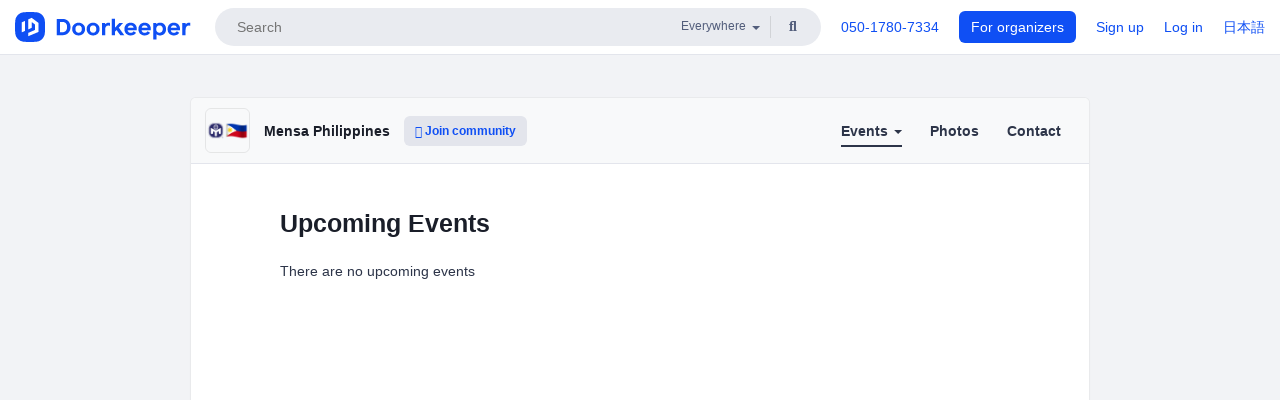

--- FILE ---
content_type: text/html; charset=utf-8
request_url: https://mensaphilippines.doorkeeper.jp/events/upcoming
body_size: 5364
content:
<!DOCTYPE html>
<html lang='en'>
<head>
<meta content='text/html;charset=UTF-8' http-equiv='content-type'>
<meta charset='utf-8'>
<meta content='IE=Edge,chrome=1' http-equiv='X-UA-Compatible'>
<meta content='width=device-width,initial-scale=1,maximum-scale=1,user-scalable=no' name='viewport'>
<meta content='telephone=no' name='format-detection'>
<meta content='195702240496602' property='fb:app_id'>
<title>
Upcoming Events - Mensa Philippines
 | Doorkeeper
</title>
<link rel="icon" type="image/x-icon" href="https://doorkeeper.jp/assets/favicon-2e40be8f198ee3cb97dccbfbb3959374981ae0164d4f349e1787ff5f4c336af8.ico" />
<meta content='Mensa Philippines' property='og:title'>
<meta content='website' property='og:type'>
<meta content='https://doorkeeper.jp/rails/active_storage/representations/proxy/eyJfcmFpbHMiOnsibWVzc2FnZSI6IkJBaHBBNlpqQVE9PSIsImV4cCI6bnVsbCwicHVyIjoiYmxvYl9pZCJ9fQ==--9063b5680e7d8e919ef7d62914ec87b9128d5942/eyJfcmFpbHMiOnsibWVzc2FnZSI6IkJBaDdCem9MWm05eWJXRjBTU0lJY0c1bkJqb0dSVlE2RTNKbGMybDZaVjloYm1SZmNHRmtXd2RwQWNocEFjZz0iLCJleHAiOm51bGwsInB1ciI6InZhcmlhdGlvbiJ9fQ==--e0e57e8ab7f02a9e57804bb53ef80c2bdc861848/348_original_MensaPhilippines.png' property='og:image'>
<meta content='https://mensaphilippines.doorkeeper.jp/' property='og:url'>
<meta content='Doorkeeper' property='og:site_name'>
<meta name="twitter:card" content="summary">
<meta content='@doorkeeper_app' name='twitter:site'>
<meta content='We&amp;#39;re the Philippine branch of Mensa International, the High IQ Society, and our goal is to be a society that is non-political and free from all racial or religious distinctions. We welcome people ...' name='twitter:description'>
<meta content='@mensaph' name='twitter:creator'>

<link rel="stylesheet" href="https://doorkeeper.jp/assets/fontawesome-6d53862a62d9076af1e6640213de3ab8114672a22f11aca4a0dd505304dea878.css" media="all" />
<link rel="stylesheet" href="https://doorkeeper.jp/assets/application-a7ca6442b36ff357134ea76775c81570b8873fe6fd80ba91fc22f78c56b3a689.css" media="all" />
<script src="https://doorkeeper.jp/assets/application-1c082e4d4428bb024ff379de01801b67c9e614217f5653cdf1dc3d215a8ac813.js"></script>
<script src="https://doorkeeper.jp/packs/js/app-774bc3e2b960369073bc.js" async="async"></script>
<link rel="stylesheet" href="https://doorkeeper.jp/packs/css/app-5989d222.css" async="async" media="screen" />
<meta name="csrf-param" content="authenticity_token" />
<meta name="csrf-token" content="Vl+pRbl4wsye/CioWTEbYH0LGHKWoa/4VhimQNsCdedajlMeh4MtJ7UCYh4hGONxCSxZSVhsw4YC+HUVhFmang==" />
<script async src="https://www.googletagmanager.com/gtag/js?id=UA-15834284-1"></script>
<script>
  window.dataLayer = window.dataLayer || [];
  function gtag(){dataLayer.push(arguments);}
  gtag('js', new Date());
  gtag('config', 'UA-15834284-1'); // Universal Analytics property.
 
    gtag('config', 'G-RCGBRG13Y4'); // Google Analytics 4 property.
  
</script>
<script async='' src='https://www.googletagmanager.com/gtag/js?id=G-RCGBRG13Y4'></script>
<script>
  window.dataLayer = window.dataLayer || []; 
  function gtag(){dataLayer.push(arguments);} 
  gtag('js', new Date()); 
  gtag('config', 'G-RCGBRG13Y4');
</script>
<script>
  (function(w,d,s,l,i) {
    w[l]=w[l]||[];
    w[l].push({'gtm.start': new Date().getTime(),event:'gtm.js'});
    var f=d.getElementsByTagName(s)[0],
    j=d.createElement(s),dl=l!='dataLayer'?'&l='+l:'';
    j.async=true;
    j.src='https://www.googletagmanager.com/gtm.js?id='+i+dl;
    f.parentNode.insertBefore(j,f);
  })(window,document,'script','dataLayer','GTM-PPDS423');
</script>

<link rel="preload" as="style" href="https://glass.io/integration/glass.min.css" onload="this.onload=null;this.rel='stylesheet'" />
<script>
  window.glassApiKey = 'eurZwW4nhD1V8etacAW83Att';
  var s = document.createElement("script");
  s.type = "text/javascript";
  s.async = true;
  s.src = "https://glass.io/integration/glass.min.js";
  function load() {
    Glass.init();
  }
  s.onload = load;
  document.head.appendChild(s);
</script>
<script type="text/javascript">!function(e,t,n){function a(){var e=t.getElementsByTagName("script")[0],n=t.createElement("script");n.type="text/javascript",n.async=!0,n.src="https://beacon-v2.helpscout.net",e.parentNode.insertBefore(n,e)}if(e.Beacon=n=function(t,n,a){e.Beacon.readyQueue.push({method:t,options:n,data:a})},n.readyQueue=[],"complete"===t.readyState)return a();e.attachEvent?e.attachEvent("onload",a):e.addEventListener("load",a,!1)}(window,document,window.Beacon||function(){});</script>
<script type="text/javascript">
  window.Beacon('init', 'faa54ae7-1b5f-4ba8-905a-5a290225c2df')
</script>

<script>
//<![CDATA[
      (function(e,b){if(!b.__SV){var a,f,i,g;window.mixpanel=b;a=e.createElement("script");
      a.type="text/javascript";a.async=!0;a.src=("https:"===e.location.protocol?"https:":"http:")+
      '//cdn.mxpnl.com/libs/mixpanel-2.2.min.js';f=e.getElementsByTagName("script")[0];
      f.parentNode.insertBefore(a,f);b._i=[];b.init=function(a,e,d){function f(b,h){
      var a=h.split(".");2==a.length&&(b=b[a[0]],h=a[1]);b[h]=function(){b.push([h].concat(
      Array.prototype.slice.call(arguments,0)))}}var c=b;"undefined"!==typeof d?c=b[d]=[]:
      d="mixpanel";c.people=c.people||[];c.toString=function(b){var a="mixpanel";"mixpanel"!==d&&(a+="."+d);
      b||(a+=" (stub)");return a};c.people.toString=function(){return c.toString(1)+".people (stub)"};
      i="disable track track_pageview track_links track_forms register register_once alias unregister identify name_tag set_config people.set people.set_once people.increment people.append people.track_charge people.clear_charges people.delete_user".split(" ");
      for(g=0;g<i.length;g++)f(c,i[g]); b._i.push([a,e,d])};b.__SV=1.2}})(document,window.mixpanel||[]);
      mixpanel.init("2d0a9fadc66f322337b0428d60907db5");

//]]>
</script></head>
<body>
<!-- Google Tag Manager (noscript) -->
<noscript>
<iframe height='0' src='https://www.googletagmanager.com/ns.html?id=GTM-PPDS423' style='display:none;visibility:hidden' width='0'></iframe>
</noscript>
<!-- End Google Tag Manager (noscript) -->

<header class='app-header'>
<div class='app-header-inner'>
<div class='app-header-brand'>
<a class="doorkeeper" href="https://www.doorkeeper.jp/?locale=en"><img alt="Doorkeeper" src="https://doorkeeper.jp/assets/logo-966182d4b3e6dab86edb746a9f7681769fc3928fc73b2776bbf36e3bc18d2674.svg" /></a>
</div>
<div class='app-header-search'>
<form class="search-form form" role="search" action="https://www.doorkeeper.jp/events?locale=en" accept-charset="UTF-8" method="get">
<div class='search-compact'>
<div class='search-compact-inner'>
<input type="text" name="q" id="q" value="" class="search-compact-field" placeholder="Search" />
<div class='search-compact-location'>
<select name="prefecture_id" id="prefecture_id" class="search-compact-dropdown"><option value="">Everywhere</option><option value="hokkaido">Hokkaido</option>
<option value="aomori">Aomori</option>
<option value="iwate">Iwate</option>
<option value="miyagi">Miyagi</option>
<option value="akita">Akita</option>
<option value="yamagata">Yamagata</option>
<option value="fukushima">Fukushima</option>
<option value="ibaraki">Ibaraki</option>
<option value="tochigi">Tochigi</option>
<option value="gunma">Gunma</option>
<option value="saitama">Saitama</option>
<option value="chiba">Chiba</option>
<option value="tokyo">Tokyo</option>
<option value="kanagawa">Kanagawa</option>
<option value="niigata">Niigata</option>
<option value="toyama">Toyama</option>
<option value="ishikawa">Ishikawa</option>
<option value="fukui">Fukui</option>
<option value="yamanashi">Yamanashi</option>
<option value="nagano">Nagano</option>
<option value="gifu">Gifu</option>
<option value="shizuoka">Shizuoka</option>
<option value="aichi">Aichi</option>
<option value="mie">Mie</option>
<option value="shiga">Shiga</option>
<option value="kyoto">Kyoto</option>
<option value="osaka">Osaka</option>
<option value="hyogo">Hyogo</option>
<option value="nara">Nara</option>
<option value="wakayama">Wakayama</option>
<option value="tottori">Tottori</option>
<option value="shimane">Shimane</option>
<option value="okayama">Okayama</option>
<option value="hiroshima">Hiroshima</option>
<option value="yamaguchi">Yamaguchi</option>
<option value="tokushima">Tokushima</option>
<option value="kagawa">Kagawa</option>
<option value="ehime">Ehime</option>
<option value="kochi">Kochi</option>
<option value="fukuoka">Fukuoka</option>
<option value="saga">Saga</option>
<option value="nagasaki">Nagasaki</option>
<option value="kumamoto">Kumamoto</option>
<option value="oita">Oita</option>
<option value="miyazaki">Miyazaki</option>
<option value="kagoshima">Kagoshima</option>
<option value="okinawa">Okinawa</option></select>
</div>
<div class='search-compact-submit'>
<button type="submit" class="search-compact-btn"><i class="fas fa-search"></i></button>
</div>
</div>
</div>
</form>


</div>
<div class='app-header-nav'>
<nav class='app-header-nav-list'>
<div class='app-header-nav-item'><a href="tel:8105017807334">050-1780-7334</a></div>
<div class='app-header-nav-item hidden-xxs'><a class="btn btn-primary btn-block" href="https://www.doorkeeper.jp/organizers?locale=ja">For organizers</a></div>
<div class='app-header-nav-item hidden-xxs'><a href="https://manage.doorkeeper.jp/user/sign_up?continue=https%3A%2F%2Fmensaphilippines.doorkeeper.jp%2Fevents%2Fupcoming">Sign up</a></div>
<div class='app-header-nav-item'><a href="https://manage.doorkeeper.jp/user/sign_in?continue=https%3A%2F%2Fmensaphilippines.doorkeeper.jp%2Fevents%2Fupcoming">Log in</a></div>
<div class='app-header-nav-item hidden-xxs'><a rel="nofollow" href="https://mensaphilippines.doorkeeper.jp/events/upcoming?locale=ja&amp;switch_locale=true">日本語</a></div>
<div class='app-header-search-mobile' style='margin-right: 0; margin-left: 20px;'>
<button id='mobile-search-btn'>
<i class="fas fa-search search-icon"></i>
<i class="fas fa-times close-icon"></i>
</button>
</div>
</nav>
</div>
</div>
</header>


<div class='content client-full-width'>
<div class='client-container'>
<div class='community-page'>
<div class='community-header'>
<div class='community-header-inner'>
<div class='community-header-info'>
<div class='community-profile-picture'>
<a href="/"><img alt="Mensa Philippines" src="https://doorkeeper.jp/rails/active_storage/representations/proxy/eyJfcmFpbHMiOnsibWVzc2FnZSI6IkJBaHBBNlpqQVE9PSIsImV4cCI6bnVsbCwicHVyIjoiYmxvYl9pZCJ9fQ==--9063b5680e7d8e919ef7d62914ec87b9128d5942/eyJfcmFpbHMiOnsibWVzc2FnZSI6IkJBaDdCem9MWm05eWJXRjBTU0lJY0c1bkJqb0dSVlE2RTNKbGMybDZaVjloYm1SZmNHRmtXd2RwQWNocEFjZz0iLCJleHAiOm51bGwsInB1ciI6InZhcmlhdGlvbiJ9fQ==--e0e57e8ab7f02a9e57804bb53ef80c2bdc861848/348_original_MensaPhilippines.png" /></a>
</div>
<h4 class='community-title'>
<a href="/">Mensa Philippines</a>
</h4>
<a class='visible-sm visible-xs btn btn-add-community' data-toggle='collapse' href='#community-nav'>
<i class="fas fa-bars"></i>
</a>
<a class="btn btn-sm btn-add-community hidden-sm hidden-xs" href="/member/new"><i class="fas fa-plus"></i> Join community</a>
</div>
<ul class='community-nav collapse' id='community-nav'>
<li class='community-nav-item visible-sm visible-xs'>
<a class="community-nav-link" href="/member/new">Join community</a>
</li>
<li class='community-nav-item hidden-xs hidden-sm active'>
<div class='dropdown'>
<a class='dropdown-toggle community-nav-link' data-toggle='dropdown' href='#' id='eventsDropdown'>
Events
<span class='caret'></span>
</a>
<ul class='dropdown-menu'>
<li><a class="community-nav-link" href="/events/upcoming">Upcoming Events</a></li>
<li><a class="community-nav-link" href="/events/past">Past Events</a></li>
</ul>
</div>
</li>
<li class='visible-xs visible-sm community-nav-item active'><a class="community-nav-link" href="/events/upcoming">Upcoming Events</a></li>
<li class='visible-xs visible-sm community-nav-item'><a class="community-nav-link" href="/events/past">Past Events</a></li>
<li class='community-nav-item'>
<a class="community-nav-link" href="/photos">Photos</a>
</li>
<li class='community-nav-item'>
<a class="community-nav-link" href="/contact/new">Contact
</a></li>
</ul>
</div>
</div>


<div class='community-content'>
<div class='community-block'>
<div class='community-container'>
<div class='client-header'><h1 class='community-content-title'>Upcoming Events</h1>
</div>
<p>There are no upcoming events</p>

</div>
</div>

</div>
</div>
</div>
</div>

<footer class='app-footer compact-footer'>
<div class='app-footer-inner'>
<div class='app-footer-block'>
<ul>
<li><a href="/contact/new">Contact Organizers</a></li>
<li><a href="https://support.doorkeeperhq.com/collection/46-for-participants">Help</a></li>
<li><a href="https://www.doorkeeper.jp/terms?locale=en">Terms of Service</a></li>
<li><a href="https://www.doorkeeper.jp/privacy?locale=en">Privacy Policy</a></li>
<li><a href="https://www.doorkeeper.jp/report_copyright_infringment?locale=en">Report Copyright Infringment</a></li>
<li><a rel="nofollow" href="?locale=ja&amp;switch_locale=true">日本語</a></li>
</ul>
Powered by
<a href="https://www.doorkeeper.jp/?locale=en">Doorkeeper</a>
</div>
</div>
</footer>

<div id='jstemplates'></div>

<div class='modal fade' id='modal_overlay' role='dialog' tabindex='-1'>
<div class='modal-dialog'>
<div class='modal-content'>
<div class='unloaded-state'>
<div class="modal-header"><button type="button" class="close" data-dismiss="modal" aria-label="Close"><span aria-hidden="true">&times;</span></button><h4 class="modal-title">Please wait...</h4></div>
<div class='modal-body'>
<div class='text-center'>
<i class="fas fa-sync fa-spin fa-4x"></i>
</div>
</div>
<div class='modal-footer'>
<a class='btn btn-default' data-dismiss='modal' href='#'>Close</a>
</div>
</div>
<div class='loaded-state'></div>
</div>
</div>
</div>

<script>
  mixpanel.register_once({
    'First URL': 'https://mensaphilippines.doorkeeper.jp/events/upcoming'
  });
</script>
<script>
//<![CDATA[

//]]>
</script></body>
</html>


